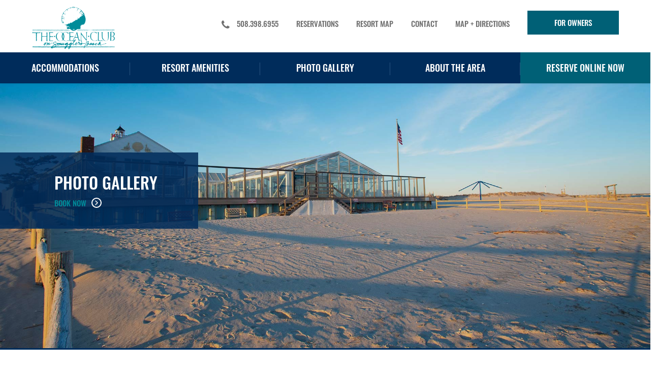

--- FILE ---
content_type: text/html; charset=UTF-8
request_url: https://oceanclubsmugglersbeach.com/photo-gallery.php
body_size: 3945
content:

<!DOCTYPE html>
<html lang="en">
<head>
<title>Photo Gallery | Ocean Club at Smuggler's Beach | Cape Cod MA</title>
<meta name="Description" content="View photos of the Ocean Club at Smuggler's Beach, located in the Cape Cod, MA area."/>	

<meta charset="utf-8">
<meta name="viewport" content="width=device-width, initial-scale=1.0">
<meta name="msapplication-TileColor" content="#ffffff">
<meta name="format-detection" content="telephone=no">
<meta name="theme-color" content="#006076">

<!---Google Analytics Starts Here--->
<!-- Global site tag (gtag.js) - Google Analytics -->
<script async src="https://www.googletagmanager.com/gtag/js?id=UA-8225153-149"></script>
<script>
  window.dataLayer = window.dataLayer || [];
  function gtag(){dataLayer.push(arguments);}
  gtag('js', new Date());

  gtag('config', 'UA-8225153-149');
</script>
<!---Google Analytics Ends Here--->

<!---Schema Starts Here--->
<script type='application/ld+json'> 
{
  "@context": "http://www.schema.org",
  "@type": "Hotel",
  "name": "The Ocean Club on Smuggler’s Beach",
  "url": "https://oceanclubsmugglersbeach.com",
  "logo": "https://oceanclubsmugglersbeach.com/images/OceanClubSmugBeachLogo_WhiteBackground.jpg",
  "image": "https://oceanclubsmugglersbeach.com/images/slider4.jpg",
  "description": "Explore Cape Cod while staying oceanfront on beautiful Smuggler’s Beach – located at the mouth of the Bass River.  Our amenities offer the comfort of home with the excitement of a Cape Cod vacation.",
  "address": {
    "@type": "PostalAddress",
    "streetAddress": "329 South Shore Drive",
    "addressLocality": "South Yarmouth",
    "addressRegion": "MA",
    "postalCode": "02664",
    "addressCountry": "USA"
  },
  "hasMap": "https://goo.gl/maps/yyM8ABfy4ysJEXZV7",
  "contactPoint": {
    "@type": "ContactPoint",
    "telephone": "+1(508) 398-6955",
    "contactType": "Customer Service"
  }
}
 </script>
<!---Schema Ends Here--->

<!--css styles starts-->
<!--css styles starts-->
    <link rel="shortcut icon" type="image/x-icon" href="favicon.ico">
    <link rel="stylesheet" type="text/css" href="css/magnific-popup.css">
    <link rel="stylesheet" type="text/css" href="css/datepicker.min.css">
    <link rel="stylesheet" type="text/css" href="css/style.css">
    <link rel="stylesheet" type="text/css" href="css/responsive.css">
<!--css styles ends-->

<!--google/webkitt fonts embeddeds here-->
<link href="https://fonts.googleapis.com/css2?family=Open+Sans:ital,wght@0,300;0,400;0,600;0,700;0,800;1,300;1,400;1,600;1,700;1,800&display=swap" rel="stylesheet">
<!--google/webkitt fonts embeddeds here-->

<script src="js/jquery.js"></script><!--css styles end-->  
</head>

<body>
<div class="wrapper"> 
 
    <!--header section start here-->   
        <header class="header-main">
            <div class="container">               
                <div class="menu-wrap">
                  <a href="index.php" title="The Ocean Club at Smugglers Beach" class="header-logo">
                      <img src="images/footer-logo.png" alt="The Ocean Club at Smugglers Beach">
                  </a>
                  <ul class="menu-top">
                      <li><a href="tel:5083986955" title="Call Us">
                      <span class="fa fa-phone" aria-hidden="true"></span> 508.398.6955</a></li>
                      <li><a href="https://booking.oceanclubsmugglersbeach.com" target="_blank" title="RESERVATIONS">RESERVATIONS</a></li>
                      <!---<li><a href="COVID-19.php" title="COVID-19">COVID-19</a></li>--->
                      <li><a href="images/layout.pdf" target="_blank" title="RESORT MAP">RESORT MAP</a></li>
                      <li><a href="contact.php" title="CONTACT">CONTACT</a></li>
                      <li><a href="https://www.google.com/maps/dir//Ocean+Club+On+Smugglers+Beach,+329+S+Shore+Dr,+South+Yarmouth,+MA+02664/@41.6447266,-70.200851,15z/data=!4m8!4m7!1m0!1m5!1m1!1s0x89fb3a493f5f08d1:0x4c275860a83d0d20!2m2!1d-70.200851!2d41.6447266" target="_blank" title="MAP + DIRECTIONS">MAP + DIRECTIONS</a></li>
                      <li><a href="https://owners.resortmcgroup.com/Account/Logon?ReturnUrl=%2f" target="_blank" title="FOR OWNERS" class="btn hollow">FOR OWNERS</a></li>
                  </ul>
                 </div>                 
             </div>
             <a href="https://booking.oceanclubsmugglersbeach.com" target="_blank" title="Book Now" class="btn-booknow">Book <br>Now</a>
             <div class="main-navigation">
                 <nav>
                     <ul class="enumenu_ul menu">
                         <li class="mobile"><a href="index.php" title="HOME">HOME</a></li>
                         <li><a href="accommodations.php" title="ACCOMMODATIONS">ACCOMMODATIONS</a></li>
                         <li><a href="resort-amenities.php" title="RESORT AMENITIES">RESORT AMENITIES</a></li>
                         <li><a href="photo-gallery.php" title="PHOTO GALLERY">PHOTO GALLERY</a></li>
                         <li><a href="about-cape-cod-area.php" title="ABOUT THE AREA">ABOUT THE AREA</a></li>
                         <li class="desktop"><a href="https://booking.oceanclubsmugglersbeach.com" target="_blank" title="RESERVE ONLINE NOW">RESERVE ONLINE NOW</a></li>
                         <li class="mobile"><a href="images/layout.pdf" target="_blank" title="RESORT MAP">RESORT MAP</a></li>
                         <!---<li class="mobile"><a href="COVID-19.php" title="COVID-19">COVID-19</a></li>--->
                         <li class="mobile"><a href="https://owners.resortmcgroup.com/Account/Logon?ReturnUrl=%2f" target="_blank" title="FOR OWNERS">FOR OWNERS</a></li>
                         <li class="mobile"><a href="contact.php" title="CONTACT">CONTACT</a></li>                         
                         <li class="mobile"><a href="https://www.google.com/maps/dir//Ocean+Club+On+Smugglers+Beach,+329+S+Shore+Dr,+South+Yarmouth,+MA+02664/@41.6447266,-70.200851,15z/data=!4m8!4m7!1m0!1m5!1m1!1s0x89fb3a493f5f08d1:0x4c275860a83d0d20!2m2!1d-70.200851!2d41.6447266" target="_blank" title="MAP + DIRECTIONS" class="btn">MAP + DIRECTIONS</a></li>
                         <li class="mobile"><a href="tel:5083986955" title="CALL Us" class="btn">CALL US</a></li>
                     </ul>
                 </nav>                      
            </div>                      
        </header>    <!--header section ends here-->  
   
        
        <!---<div id="booking" class="booking-block">
            <a href="javascript:void(0)" class="close">Close</a>
            <form action="/booking" method="post" target="_blank"> 
                <fieldset>
                    <legend>Online Reservations</legend>
                    <h4>CALL US TODAY: <a href="tel:+5083986955" class="value" > 508.398.6955</a></h4>
                      
                    <div class="form-group">
                           <label>Check-In Date</label>
                        <input id="dp1" type="text" class="form-control clickable input-md" placeholder="07/07/2020">
                    </div>
                    <div class="form-group">
                         <label>Check-Out Date</label>
                      <input id="dp2" type="text" class="form-control clickable input-md" placeholder="07/08/2020">
                    </div>
             
                                  
                    <div class="column">
                        <label for="booking-adults">Adults:</label>
                            <select id="booking-adults" name="adults">
                                <option value="1" selected="">1</option>
                                <option value="2">2</option>
                                <option value="3">3</option>
                                <option value="4">4</option>
                                <option value="5">5</option>
                            </select>
                            <div class="select-icon"></div>
                     </div>
                     
                     <div class="column">
                         <label for="booking-children">Kids:</label>
                             <select id="booking-children" name="children">
                                 <option value="0" selected="">0</option>
                                 <option value="1">1</option>
                                 <option value="2">2</option>
                                 <option value="3">3</option>
                                 <option value="4">4</option>
                                 <option value="5">5</option>
                             </select>
                         <div class="select-icon"></div>
                    </div>
                    <div class="promocode">
                        <label>Promo Code:</label>
                        <input type="text" >
                    </div>    
                         
                    
                    <div class="booking_verbiage">
                    <h4> <span>Best Rate Guaranteed </span> | No Resort Fee </h4>
                    </div>
                    <div class="button-mask"> <button type="submit" class="button"><a href="#">Check Rates</a></button></div>
                </fieldset>
            </form>
        </div>--->
    
<!--header section ends here--> 
 
 
  <!--banner section starts here-->
    <!---- banner starts here ----> 
    <div class="covid-banner">
        <!--slider section start--> 
        <div class="slider-sec" style="background-image:url(images/photo-top-bg.jpg);">
                <div class="row">
                    <div class="slider-text first">
                        <div class="text-inn animated fadeInRight">
                            <h2>PHOTO GALLERY</h2>                        
                        </div>
                        <div class="make-appointment">
                            <a href="https://booking.oceanclubsmugglersbeach.com" target="_blank" class="btn-book" title="BOOK NOW">BOOK NOW <span><img src="images/right-arrow.png" alt="arrow"></span></a>
                        </div>
                    </div>
                </div>
        </div>
              
		
    <!--slider section ends--> 
    </div>
    <!---- banner end here ---->  

  <!--middle section starts here-->
  
  
  <!--accomodations-loading-sec code starts here-->
  <section class="accomodations-loading-sec no-padding">
      <div class="container">
           <div class="row justify-content-center">
               <div class="col-lg-10">
                   <div class="self-content text-align-center">
                       <h2>PHOTO GALLERY</h2>
                       <p>Check out photos of our Cape Cod area property below.</p>
                   </div>
               </div>
           </div>
      </div>
      <div class="photo-gallery popup-gallery">
          <a href="images/gallery/photo-gallery-1.jpg" class="photo-gallery-child" style="background-image:url(images/gallery/photo-gallery-1.jpg)">
              
          </a>
          <a href="images/gallery/photo-gallery-2.jpg" class="photo-gallery-child" style="background-image:url(images/gallery/photo-gallery-2.jpg)">
              
          </a>
          <a href="images/gallery/photo-gallery-3.jpg" class="photo-gallery-child" style="background-image:url(images/gallery/photo-gallery-3.jpg)">
              
          </a>
          <a href="images/gallery/photo-gallery-4.jpg" class="photo-gallery-child" style="background-image:url(images/gallery/photo-gallery-4.jpg)">
              
          </a>
          <a href="images/gallery/photo-gallery-5.jpg" class="photo-gallery-child" style="background-image:url(images/gallery/photo-gallery-5.jpg)">
              
          </a>
          <a href="images/gallery/photo-gallery-6.jpg" class="photo-gallery-child" style="background-image:url(images/gallery/photo-gallery-6.jpg)">
              
          </a>
          <a href="images/gallery/photo-gallery-7.jpg" class="photo-gallery-child" style="background-image:url(images/gallery/photo-gallery-7.jpg)">
              
          </a>
          <a href="images/gallery/photo-gallery-8.jpg" class="photo-gallery-child" style="background-image:url(images/gallery/photo-gallery-8.jpg)">
              
          </a>
          <a href="images/gallery/photo-gallery-9.jpg" class="photo-gallery-child" style="background-image:url(images/gallery/photo-gallery-9.jpg)">
              
          </a>
          <a href="images/gallery/photo-gallery-10.jpg" class="photo-gallery-child" style="background-image:url(images/gallery/photo-gallery-10.jpg)">
              
          </a>
          <a href="images/gallery/photo-gallery-11.jpg" class="photo-gallery-child" style="background-image:url(images/gallery/photo-gallery-11.jpg)">
              
          </a>
          <a href="images/gallery/photo-gallery-12.jpg" class="photo-gallery-child" style="background-image:url(images/gallery/photo-gallery-12.jpg)">
              
          </a>
          <a href="images/gallery/photo-gallery-13.jpg" class="photo-gallery-child" style="background-image:url(images/gallery/photo-gallery-13.jpg)">
              
          </a>
          <a href="images/gallery/photo-gallery-14.jpg" class="photo-gallery-child" style="background-image:url(images/gallery/photo-gallery-14.jpg)">
              
          </a>
          <a href="images/gallery/photo-gallery-15.jpg" class="photo-gallery-child" style="background-image:url(images/gallery/photo-gallery-15.jpg)">
              
          </a>
      </div>
  </section>
  <!--accomodations-loading-sec code end here-->
  
  <!--map-sec code start here-->   
      <!--map-sec code start here-->   
      <section class="map-sec">
		  <a class="map-link" href="https://www.google.com/maps/dir//Ocean+Club+On+Smugglers+Beach,+329+S+Shore+Dr,+South+Yarmouth,+MA+02664/@41.6447266,-70.200851,15z/data=!4m8!4m7!1m0!1m5!1m1!1s0x89fb3a493f5f08d1:0x4c275860a83d0d20!2m2!1d-70.200851!2d41.6447266" target="_blank" style="background-image:url(images/map-bg.png);">
		  	
		  </a>
          <div class="container">
              <div class="row justify-content-center">
                  <div class="col-lg-4">
                      <div class="map-block">
                        <a href="https://www.google.com/maps/dir//Ocean+Club+On+Smugglers+Beach,+329+S+Shore+Dr,+South+Yarmouth,+MA+02664/@41.6447266,-70.200851,15z/data=!4m8!4m7!1m0!1m5!1m1!1s0x89fb3a493f5f08d1:0x4c275860a83d0d20!2m2!1d-70.200851!2d41.6447266" target="_blank">
							<div href="#" target="_blank" class="map-logo"><img src="images/map-logo.png" alt="logo"></div></a>
                         <a href="https://www.google.com/maps/dir//Ocean+Club+On+Smugglers+Beach,+329+S+Shore+Dr,+South+Yarmouth,+MA+02664/@41.6447266,-70.200851,15z/data=!4m8!4m7!1m0!1m5!1m1!1s0x89fb3a493f5f08d1:0x4c275860a83d0d20!2m2!1d-70.200851!2d41.6447266" target="_blank" class="btn" title="GET DIRECTIONS" >GET DIRECTIONS</a>
                     </div>  
                  </div>
              </div>
          </div>
		
      </section>
  <!--map-sec code start here-->   <!--map-sec code start here-->          
 
<!--middle section ends here--> 
  
<!--footer code starts here-->
    <!--footer code starts here-->
   <footer class="footer-main" style="background-image: url(images/footer-bg.jpg);">
       <div class="container">
           <div class="row justify-content-center">
               <div class="col-lg-12">
                   <a href="index.php" class="footer-logo"><img src="images/footer-logo.png" alt="The Ocean Club at Smugglers Beach"></a>
                   <ul class="address-block">
                       <li><a href="https://goo.gl/maps/yyM8ABfy4ysJEXZV7" target="_blank"><span>329 South Shore Drive</span><span>South Yarmouth, MA 02664</span></a></li>
                       <li><a href="tel:5083986955" title="Call Us">508.398.6955</a></li>
                   </ul>
                   <ul class="footer-menu">
                       <li><a href="https://booking.oceanclubsmugglersbeach.com" target="_blank" title="RESERVATIONS">RESERVATIONS</a></li>
                       <li><a href="accommodations.php" title="ACCOMMODATIONS">ACCOMMODATIONS</a></li>
                       <li><a href="resort-amenities.php" title="RESORT AMENITIES">RESORT AMENITIES</a></li>
                       <li><a href="images/oceanclub-smugglersbeach-resort_Layout.pdf" target="_blank" title="RESORT MAP">RESORT MAP</a></li>
                       <li><a href="photo-gallery.php" title="PHOTO GALLERY">PHOTO GALLERY</a></li>
                       <li><a href="about-cape-cod-area.php" title="ABOUT THE AREA">ABOUT THE AREA</a></li>
                        <li><a href="contact.php" title="CONTACT">CONTACT</a></li>         
                        <li><a href="https://www.google.com/maps/dir//Ocean+Club+On+Smugglers+Beach,+329+S+Shore+Dr,+South+Yarmouth,+MA+02664/@41.6447266,-70.200851,15z/data=!4m8!4m7!1m0!1m5!1m1!1s0x89fb3a493f5f08d1:0x4c275860a83d0d20!2m2!1d-70.200851!2d41.6447266" target="_blank" title="MAP + DIRECTIONS">MAP + DIRECTIONS</a></li>
                   </ul>
                   <ul class="logo-list">
                       <li><img src="images/rci-logo.png" alt="RCI" width="85"></li>
                       <li><img src="images/interval-trans-logo.png" alt="Interval Trans" width="140"></li>
                       <li><img src="images/arda-logo.png" alt="arda" width="160"></li>
                   </ul>
                   <div class="social-icon">                          
                      <ul>
                        <li>
                             <a href="https://www.facebook.com/OceanClubSmugglersBeach" title="The Ocean Club at Smugglers Beach on Facebook" target="_blank"><span class="fa fa-facebook" aria-hidden="true"></span>
                             </a>
                             <a href="fb://page/117469328324574" title="The Ocean Club at Smugglers Beach on Facebook" target="_blank" class="android-fb"><span class="fa fa-facebook" aria-hidden="true"></span>
                             </a>
                             <a href="fb://profile/117469328324574" title="The Ocean Club at Smugglers Beach on Facebook" target="_blank" class="ios-fb"><span class="fa fa-facebook" aria-hidden="true"></span>
                             </a>
                         </li>                                                
                     </ul>
                  </div>
               </div>
           </div>
       </div>
   </footer>
   <!--footer code edn here-->
   
<!-- Add the slick-theme.css if you want default styling -->
<link rel="stylesheet" type="text/css" href="//cdn.jsdelivr.net/npm/slick-carousel@1.8.1/slick/slick.css"/>
  <script type="text/javascript" src="//cdn.jsdelivr.net/npm/slick-carousel@1.8.1/slick/slick.min.js"></script>
   

<!--scripts start here-->
<script src="js/jquery.magnific-popup.min.js"></script>
<noscript>
Your browser does not support JavaScript!
</noscript>
<script src="js/bootstrap-datepicker.min.js"></script>
<noscript>
Your browser does not support JavaScript!
</noscript>
<script src="js/owl.carousel.js"></script>
<noscript>
Your browser does not support JavaScript!
</noscript>
<script src="js/bootstrap.min.js"></script>
<noscript>
Your browser does not support JavaScript!
</noscript>
<script src="js/menu.js" type="text/javascript"></script>
<noscript>
Your browser does not support JavaScript!
</noscript>
<script src="js/modernizr-2.7.1.min.js"></script>
<noscript>
Your browser does not support JavaScript!
</noscript>
<script src="js/general.js"></script>
<noscript>
Your browser does not support JavaScript!
</noscript>
<!--scripts ends here-->  
 
<!--footer code edn here-->   
   
</div>



</body>
</html>

--- FILE ---
content_type: text/css
request_url: https://oceanclubsmugglersbeach.com/css/style.css
body_size: 5734
content:
@import url('font-awesome.css');
@import url('bootstrap.min.css');
@import url('owl.carousel.css');

/*
@-ms-viewport { width: device-width!important; }
html{ overflow-y: auto;-ms-overflow-style: -ms-autohiding-scrollbar!important;}
html,body { width: 100%; margin: 0px; padding: 0px; overflow-x: hidden;  }
@charset "utf-8";
*/
/*----------intial declartaion of css----------*/

* { margin: 0; padding: 0; box-sizing: border-box; -webkit-box-sizing: border-box; -moz-box-sizing: border-box; }
html, body, div, span, applet, object, iframe, h1, h2, h3, h4, h5, h6, p, blockquote, pre, a, abbr, acronym, address, big, cite, code, del, dfn, em, font, img, ins, kbd, q, s, samp, small, strike, strong, sub, sup, tt, var, dl, dt, dd, ol, ul, li, fieldset, form, label, legend, table, caption, tbody, tfoot, thead, tr, th, td, select, input, option { margin: 0; padding: 0; border: 0; outline: 0; font-size: 100%; }
html { -webkit-text-size-adjust: none; }
article, aside, details, figcaption, figure, footer, header, hgroup, nav, section, summary {display: block; }
audio, canvas, video { display: inline-block; }
audio:not([controls]) { display: none; height: 0; }
pre { white-space: pre; white-space: pre-wrap; word-wrap: break-word; }
q { quotes: none }
q:before, q:after { content: ''; content: none }
small { font-size: 80% }
sub, sup { font-size: 75%; line-height: 0; position: relative; vertical-align: baseline }
sup { top: -0.5em; }
sub { bottom: -0.25em }
button, input, select, textarea { font-size: 100%; margin: 0; vertical-align: baseline; }
textarea { overflow: auto; vertical-align: top; }
table { border-collapse: collapse; border-spacing: 0; }
button, html input, textarea, input[type="button"], input[type="reset"], input[type="submit"] { -webkit-appearance: none; border-radius: 0px; -webkit-border-radius: 0px; }
/* remember to define focus styles! */

:focus { outline: 0; }
ol, ul { margin: 20px 0 20px 16px; }
li { font-size: 1.8rem; }
/* tables still need 'cellspacing="0"' in the markup */

table { border-collapse: separate; border-spacing: 0; }
caption, th, td { text-align: left; font-weight: normal; }
blockquote:before, blockquote:after, q:before, q:after { content: ""; }
blockquote, q { quotes: "" ""; }
table { border: 0 none; border-collapse: collapse; border-spacing: 0; }
td { vertical-align: top; }
img { border: 0 none; max-width: 100%; }
.none { display: none; }
article, aside, details, figcaption, figure, footer, header, hgroup, nav, section { display: block; }
.clear { clear: both; }
img { max-width: 100%; }
/* For modern browsers */

.cf:before, .cf:after { content: ""; display: table }
.cf:after { clear: both; }
.cf { *zoom: 1;
}
/* For IE 6/7 (trigger hasLayout) */

::selection { background: #1f3649; color: #fff; }
::-moz-selection {background: #666767;color: #fff;}
html,body{  width: 100%;   margin: 0px;padding: 0px; overflow-x: hidden;  }


@font-face {
    font-family: 'Oswald';
    src: url('../fonts/Oswald-Light.woff2') format('woff2'),
        url('../fonts/Oswald-Light.woff') format('woff');
    font-weight: 300;
    font-style: normal;
    font-display: swap;
}

@font-face {
    font-family: 'Oswald';
    src: url('../fonts/Oswald-Regular.woff2') format('woff2'),
        url('../fonts/Oswald-Regular.woff') format('woff');
    font-weight: normal;
    font-style: normal;
    font-display: swap;
}

@font-face {
    font-family: 'Oswald';
    src: url('../fonts/Oswald-Medium.woff2') format('woff2'),
        url('../fonts/Oswald-Medium.woff') format('woff');
    font-weight: 500;
    font-style: normal;
    font-display: swap;
}

@font-face {
    font-family: 'Oswald';
    src: url('../fonts/Oswald-SemiBold.woff2') format('woff2'),
        url('../fonts/Oswald-SemiBold.woff') format('woff');
    font-weight: 600;
    font-style: normal;
    font-display: swap;
}

@font-face {
    font-family: 'Oswald';
    src: url('../fonts/Oswald-Bold.woff2') format('woff2'),
        url('../fonts/Oswald-Bold.woff') format('woff');
    font-weight: bold;
    font-style: normal;
    font-display: swap;
}

a { text-decoration: none; font-weight: 400; color: #666767; }
p { padding-bottom: 20px; color: #707070; font-size: 1.5rem; line-height: 1.5; font-family: 'Open Sans', sans-serif; }
h1 { color: #002c5b; font-weight: 700; margin-bottom: 20px; font-size: 4.2rem; font-family: 'Oswald'; font-weight: 700; }
h2 { margin-bottom: 20px; color: #002c5b; font-size: 3.7rem; font-family: 'Oswald'; font-weight: 500; }
h3 { margin-bottom: 20px; color: #9ec3d3; font-size: 3.2rem; font-family: 'Oswald'; font-weight: normal; }
h4 { margin-bottom: 20px; color: #9ec3d3; font-size: 2.8rem; font-family: 'Oswald'; font-weight: normal; }
h5 { margin-bottom: 20px; color: #1f3649; font-size: 1.8rem; }
h6 { margin-bottom: 20px; color: #1f3649; font-size: 1.6rem; }

a, input, textarea { transition: all 0.5s ease-in-out; -o-transition: all 0.5s ease-in-out; -webkit-transition: all 0.5s ease-in-out; -moz-transition: all 0.5s ease-in-out; outline: none !important }
a:hover, a:focus, input, input:focus { text-decoration: none; outline: none; }
a:hover, a:focus { color: #89b1b5; }
body { line-height: normal; margin: 0; padding: 0; background: #ffffff; font-family: 'Oswald'; color: #707070; -webkit-font-smoothing: antialiased; -moz-osx-font-smoothing: grayscale; -webkit-text-size-adjust: none; -webkit-tap-highlight-color: rgba(0, 0, 0, 0); -webkit-tap-highlight-color: transparent; font-size: 1.4rem; }
/*--------sticky footer or vertical footer------------*/
html { font-size: 62.5%; }
*:focus { outline: none; }

.menu-icon { display: none; cursor: pointer; color: #fff; text-transform: uppercase; text-align: center; font-weight: bold; line-height: 33px; font-size: 22px; padding: 10px 0;margin-right: 10px; }
.menu-icon .menu-box { width: 50px; height: 38px; margin-right: 0px; padding: 7px;  right: 0; }
.menu-icon .menu-box span { width: 100%; height: 4px; margin-bottom: 6px; background: #fff;display: block;  transition: all 0.5s; -webkit-transition: all 0.5s; }
.menu-icon.active span:nth-child(1) { transform: rotate(45deg) translateY(8px) translateX(7px); -webkit-transform: rotate(45deg) translateY(8px) translateX(6px); }
.menu-icon.active span:nth-child(2) { opacity: 0; }
.menu-icon.active span:nth-child(3) { transform: rotate(-45deg) translateY(-8px) translateX(7px); -webkit-transform: rotate(-45deg) translateY(-8px) translateX(7px); }
.mobile { display: none !important; }

.header-main { position: fixed; left: 0; right: 0; top: 0; z-index: 999; background: #fff; box-shadow: 0 0 5px rgba(0,0,0,0.1); }
.header-main .container-fluid { padding: 0 30px; }
.menu-wrap { width: 100%; display: flex; align-items: center; justify-content: space-between; flex-wrap: wrap; padding-bottom: 5px; }
.header-logo { z-index: 9; position: relative; background: #fff; width: 215px; }
.menu-top { margin: 0; padding: 0; display: flex; align-content: center; }
.menu-top li { list-style: none; margin-right: 35px; }
.menu-top li a { color: #707070; font-size: 1.5rem; line-height: 1; text-transform: uppercase; font-weight: 500; font-family: 'Oswald'; display: inline-block; padding: 16px 0; }
.menu-top li a span { display: inline-block; vertical-align: top; font-size: 2.0rem; margin-right: 10px; } 
.menu-top li a:hover { color: #002c5b; }
.menu-top li a.btn.hollow { background: #006076; color: #fff; }
.menu-top li a.btn.hollow:hover { background: #002c5b; }

.menu-top li:last-child { margin-right: 0; margin-top: -2px; }


.main-navigation {  background: #002c5b; }
.enumenu_ul { margin: 0; display: flex; align-items: center; justify-content: center; }
.enumenu_ul li { list-style: none; width: 20%;display: flex; align-items: center; justify-content: center; }
.enumenu_ul li a { padding: 20px 0; font-size: 2.0rem; transition: all 0.5s ease-in-out; line-height: 1.2; text-transform: uppercase; color: #fff; display: inline-block; font-weight: 500; font-family: 'Oswald'; position: relative; white-space: nowrap; width: 100%; text-align: center; }
.enumenu_ul li a:after { content: "";position: absolute; right: 0; border-right: 1px solid #29537f; height: 25px; top: 20px;}
.enumenu_ul li:last-child a:after { display: none; }
/*.enumenu_ul li.desktop a { background: #006076; }*/
.enumenu_ul li.desktop a:after { display: none; }
.enumenu_ul li a:hover { background: #006076;  transition: all 0.5s ease-in-out; }
.enumenu_ul li.desktop a:focus, .enumenu_ul li.desktop a:hover { background: #002c5b; transition: all 0.5s ease-in-out; } 
.enumenu_ul li.desktop a { background: #006076; }
.btn-booknow { display: none; }

.social-media-btn { padding-left: 15px; position: relative; display: flex; align-items: center; }
.social-media-btn:after { content: ""; position: absolute; left: 0; top: 50%; transform: translateY(-50%); bottom: 0; height: 22px; border-left: 2px solid #1f3649; }
.btn-make { background: #1f3649; color: #fff!important; padding: 12px 18px; min-width: 180px; line-height: 1.2;  display: inline-block; text-align: center; position: relative; margin-left: 15px; border-radius: 50px; }
.btn-make:before  { content: ""; position: absolute; left: -15px; top: 50%; bottom: 0; height: 22px; border-left: 2px solid #1f3649; transform: translateY(-50%); -webkit-transform: translateY(-50%); }
.btn-make:hover { background: #9ec3d3; color: #fff !important; }

.social-icon ul { margin: 0; position: relative; }
.social-icon ul li { list-style: none; display: inline-block; margin-right: 5px; }
.social-icon ul li:last-child { margin-right: 0; }
.social-icon ul li a { font-size: 2.6rem; width: 42px; height: 42px; border-radius: 100%; display: block; text-align: center; color: #fff; line-height: 40px; position: relative; background: #008c99; }
.social-icon ul li a:hover { background: #002c5b; color: #fff; }
.social-icon.iphone { display: none; }
/*-----------header section styles ends here----------------*/

body.show .booking-block { display: block; }
.booking-block { right: 0; top: 180px; border-radius: 0; background-color: rgb(255,255,255); padding: 15px 20px 90px;   width: 385px;  height: auto;  position: fixed;  z-index: 111; text-align: center; display: none; border-radius: 0 0 5px 5px; }
.booking-block legend { display: none; }
.booking-block .close {   display: none; }
.booking-block h4 { color: #737373; display: flex; justify-content: center; margin-bottom: 15px; }
.booking-block h4 > a { display: inline-block; margin-left: 10px; }
.booking_verbiage h4 { font-size: 2.0rem; color: #1f3649; text-transform: uppercase; margin-bottom: 10px; }
.booking_verbiage h4 span { display: inline-block; margin-right: 5px; }
.booking_verbiage h4 a { display: inline-block;  padding-right: 8px; color: #1f3649; }
.booking_verbiage h5 { color: #637892; text-transform: uppercase; }
.form-group { display: inline-block; width: 48%; }


.booking-block p label { display: block; color: #002c5b; font-weight: 600; }
#booking .button-mask { bottom: 0; height: 70px; left: 0; overflow: hidden; position: absolute; width: 100%; cursor: pointer;}
#booking .button-mask:after { content: ""; position: absolute; top: 0px; left: -705px; height: 1400px; width: 1790px; background: #006076; border-radius: 50%; transition: all 0.5s ease-in-out; cursor: pointer; }
#booking .button-mask .button { position: relative; z-index: 2; }
#booking .button-mask:hover:after { background: #002c5b; transition: all 0.5s ease-in-out; }

/*
#booking .button-mask .button {  background: url(../images/wave-booking-red-button.svg); background-repeat: no-repeat; background-size: cover; cursor: pointer; }
#booking .button-mask .button:hover {  background: url(../images/wave-booking-white-button.svg); color: #fff; background-repeat: no-repeat; background-size: cover; }
*/

#booking .button { text-transform: uppercase; background: transparent;  border: 0;  border-radius: 0 0 5px 5px;  bottom: 0;
 display: block; height: 70px; line-height: 70px;  width: 100%; color: #fff; outline: 0; font-size: 2.4rem; }
#booking .button a { color: #fff; display: inline-block; }


#booking .column { -webkit-box-sizing: border-box; box-sizing: border-box; display: inline-block; vertical-align: top; text-align: center; width: 48%; margin-bottom: 10px; height: 85px; }

#booking label { color: #006076; margin-bottom: 10px;  display: block; font-size: 1.6rem; font-weight: 500; }

select+.select-icon { background: url(../images/sprite.svg) -60px -130px no-repeat; display: inline-block; height: 40px; margin: 0 0 0 -27px; pointer-events: none; vertical-align: top; width: 27px; }
#booking select+.select-icon { background-position: -30px -130px; }

#booking #booking-dates, #booking select { background-color: #637892; }
#booking select { border: 0; /*background-color: #274C74; */color: #fff; width: 100%; }
select, input { -moz-appearance: none; -o-appearance: none; -webkit-appearance: none; appearance: none; background: none; border-radius: 5px; border: 1px solid #dedede; font-size: 14px; padding: 0 40px 0 20px; height: 40px; line-height: 40px; font-weight: 500; }
#booking input { background: #637892; color: #fff; border-radius: 5px; width: 100%; text-align: left; height: 40px; }
.form-group { position: relative; margin-bottom: 15px; }
.form-control { font-size: 1.5rem; font-weight: 500; color: #fff; border: none; transition: none; outline: 0; }
.form-control:focus { outline: 0 !important; box-shadow: none; }
.form-group:after { content: "\f073"; position: absolute; right: 15px; top: 45px; font: normal normal normal 18px/1 FontAwesome; color: #fff; }

.column { position: relative; }
.column:after { content: "\f0dd"; position: absolute; right: 15px; top: 42px; font: normal normal normal 16px/1 FontAwesome; color: #fff; }

.promocode { margin-bottom: 15px; }
.promocode input { padding: 0 20px 0 20px; }


/*-----------inner page starts here----------------*/
.inner-banner { min-height: 650px; background-size: cover; background-position: center; background-repeat: no-repeat; position: relative; z-index: 1; }
.inner-banner:after { content: ""; position: absolute; left: 0; right: 0; top: 0; bottom: 0; background: rgba(0,0,0,0.25); z-index: -1; }
.inner-banner .slider-text { position: absolute; left: 0; right: 0; top: 50%; transform: translateY(-50%); 
 -webkit-transform: translateY(-50%); text-align: center; margin: 0 auto; max-width: 480px; }
.inner-banner .slider-text h2 { color: #1f3649; font-size: 4.8rem; text-transform: uppercase; }
/*-----------inner page ends here----------------*/

.covid-banner .slider-sec .slider-text {padding: 40px 80px 40px 107px;}
.covid-banner .slider-sec .slider-text h2 {font-size: 32px;}

/*-----------Banner code start here----------------*/
.banner { margin-top: 105px; }
.slider-sec {  background-size: cover; background-position: center center; padding: 300px 0 235px; display: flex;
 align-items: center; justify-content: flex-start; position: relative; z-index: 1; border-bottom: 3px solid #002c5b; min-height: 640px; overflow: hidden; }
.slider-sec:after { content: ""; position: absolute; left: 0; right: 0; top: 0; bottom: 0; background: rgba(0,0,0,0.10); z-index: -1; }
.slider-sec .slider-text { max-width: 790px; background: rgba(0,44,91,0.85); padding: 40px 60px 40px 60px; position: relative; margin-left: 15px; }

.slider-sec .slider-text:before { content: ""; position: absolute;left: -100vw;top: 0;  bottom: 0; background: rgba(0,44,91,0.85);  width: 100vw; }
.slider-sec .slider-text h2 { color: #fff; margin-bottom: 10px; }
.slider-text .btn-book { font-size: 15px; color: #008b99; display: flex; align-items: center; font-weight: 500; font-family: 'Oswald'; text-transform: uppercase; }
.slider-text .btn-book span { width: 20px; height: 20px; border: 1.5px solid #fff; text-align: center; border-radius: 50%; margin-left: 10px; transition: all 0.5s ease-in-out; }
.slider-text .btn-book img {  width: auto; margin: -10px auto 0; padding-top: 0; display: inline-block; }
.slider-text .btn-book:hover { color: #fff; }
.slider-text .btn-book:hover span { border-color: #002c5b; transition: all 0.5s ease-in-out; }
.slider-text h2 br { display: none; }

/*-----------Banner code end here----------------*/

/*-----------accomodations-loading-sec code start here----------------*/
.accomodations-loading-sec { text-align: center; padding: 60px 0 45px; }
.accomodations-loading-sec .container { max-width: 1170px; }
.accomodations-loading-sec .self-content h2 br { display: none; }
.self-content p { text-align: justify; }
.self-content.text-align-center p { text-align: center; }
.self-content p.center { text-align: center; }
.list-style { display: inline-block; margin: 0; width: 49%; vertical-align: top; text-align: left; padding-right: 40px; padding-left: 15px; }
.list-style li { position: relative; color: #707070; font-weight: 400; font-size: 1.5rem; font-family: 'Open Sans', sans-serif; }
/*.list-style li:after { content: ""; position: absolute; left: 0; top: 10px; height: 7px; width: 7px; background: #002c5b; border-radius: 50%; }*/
.accomodations-loading-sec.no-padding { padding-bottom: 0; margin-bottom: -30px; }
/*-----------accomodations-loading-sec code end here----------------*/

/*-----------accommodation-amenities-sec code  start here----------------*/
.accommodation-amenities-sec .container-fluid { padding: 0 30px; }
.accommodation-amenities-sec .row { margin-bottom: 30px; margin-left: 0; margin-right: 0; }
.accommodation-amenities-sec .row:last-child { margin-bottom: 0; }
.content-info { width: 30%; background: #006076; padding: 75px 35px 82px 35px;}
.content-info h2 { color: #fff; }
.content-info p { color: #fff; padding-bottom: 28px; }
.btn-wrap .btn { display: table; }
.btn-wrap .btn:first-child { margin-bottom: 10px; }

.image-block { width: 70%; background-size: cover; background-position: center center; background-repeat: no-repeat; position: relative;}

.view-icon { display: block; margin: 0 8px; width: 52px; height: 52px; border-radius: 50%; background: #fff; overflow: hidden; line-height: 16px; font-size: 0; text-transform: uppercase; position: absolute; bottom: 30px; right: 30px; padding: 14px 0; text-align: center; }
.view-icon.left { right: auto; left: 30px; }
.view-icon img { width: 30px; }

/*-----------accommodation-amenities-sec code end here----------------*/

.action {display:block;  margin:100px auto; width:100%; text-align:center; }
.action a { display:inline-block; padding:5px 10px; background:#f30; color:#fff; text-decoration:none; }
.action a:hover { background:#000; }
.modal-backdrop.in { filter: alpha(opacity=80);  opacity: .8; }
.popup-image-gallery .modal-dialog { width: 100%; }
.popup-image-gallery .modal-content { -webkit-box-shadow: none; box-shadow: none; background-color: transparent; border: 0;  border-radius: 0; }

.popup-slider-for { position: relative; min-height: 300px; z-index: 2; }

@-webkit-keyframes spin {
  0% {
    -webkit-transform: rotate(0deg);
    -ms-transform: rotate(0deg);
    transform: rotate(0deg);
  }
  100% {
    -webkit-transform: rotate(360deg);
    -ms-transform: rotate(360deg);
    transform: rotate(360deg);
  }
}

@keyframes spin {
  0% {
    -webkit-transform: rotate(0deg);
    -ms-transform: rotate(0deg);
    transform: rotate(0deg);
  }
  100% {
    -webkit-transform: rotate(360deg);
    -ms-transform: rotate(360deg);
    transform: rotate(360deg);
  }
}

.popup-slider-for:after { content: "\e030"; position: absolute; top: 50%; left: 50%; -webkit-animation: spin 1s linear infinite; animation: spin 1s linear infinite; z-index: -1; color: #fff; opacity: .75; }
.popup-slider-for,
.main-image { text-align: center;  margin-bottom: 0; }
.popup-slider-for .slick-slide img { display: inline-block; max-width: 100%;  vertical-align: middle; }
.popup-slider-nav .thumbnail-image { position: relative; margin: 0 5px; cursor: pointer; }
.popup-slider-nav .thumbnail-image, .popup-slider-nav .thumbnail-image img { display: block; width: 140px; height: 100px; }
.popup-slider-nav .thumbnail-image:after { content: ""; position: absolute; top: 0; left: 0; width: 100%; height: 100%; z-index: 1; background-color: rgba(0, 0, 0, 0.6); -webkit-transition: all 0.2s linear; -moz-transition: all 0.2s linear; transition: all 0.2s linear; }
.popup-slider-nav .thumbnail-image:hover:after { background-color: rgba(0, 0, 0, 0.4); }
.popup-slider-nav .slick-current:after,
.popup-slider-nav .slick-current:hover:after,
.popup-slider-nav .slick-center:after,
.popup-slider-nav .slick-center:hover:after { background-color: transparent; }
.pagingInfo {color: #fff; text-align: center;margin: 20px 0;  display: none; }

.popup-slider-for .slick-next,
.popup-slider-for .slick-prev { width: auto;  height: auto;  z-index: 1; }
.popup-slider-for .slick-prev { position: absolute; top: 50%; transform: translateY(-50%); left: 0; font-size: 0; border: 0; background: transparent; color: #fff; outline: 0; left: -20px; width: 50px; cursor: pointer; }
.popup-slider-for .slick-prev:before,
.popup-slider-for .slick-next:before,
.popup-slider-for:after { font: normal normal normal 46px/1 FontAwesome; outline: 0; }
.popup-slider-for .slick-prev:before { content: "\f104"; }
.popup-slider-for .slick-next:before { content: "\f105"; }
.popup-slider-for .slick-next { right: 0; position: absolute; top: 50%; transform: translateY(-50%); font-size: 0; border: 0; background: transparent; color: #fff; outline: 0; right: -20px; width: 50px; cursor: pointer; }
.popup-image-gallery .close-icon { top: 0; }
.slick-slide { outline: 0; }
.close-btn { background: url(../images/close-icon.svg) !important; background-repeat: no-repeat; cursor: pointer; height: 25px; width: 25px; overflow: hidden; position: absolute; right: 10px; text-indent: -9999px; top: 12px; z-index: 9; border: none !important; outline: 0; padding: 0 !important; text-align: right !important; font-size: 0 !important; min-width: auto !important; background-size: 22px !important; background-repeat: no-repeat !important; }

.modal { background: rgba(0,0,0,0.7); padding-right: 0 !important; }
.popup-image-gallery .modal-dialog {margin: 0;max-width: 100%; }

@media (max-width: 767px) {    
  .popup-image-gallery .modal-body { padding: 0; }
  .popup-image-gallery .modal-dialog { margin-top: 30px; }
  .popup-image-gallery .close-icon { top: -20px; }
  .popup-slider-for .slick-prev { left: 0px; }
  .popup-slider-for .slick-next { right: 0px; }   
  .close-btn { top: -25px; right: 5px; }
}

/*-----------map-sec code start here----------------*/
.map-sec { height: 485px; text-align: center; position: relative; z-index: 1; background: #006076; margin: 30px; display: flex;  align-items: center; justify-content: center; background-size: cover; background-position: center 135%; background-repeat: no-repeat; }
/*.map-sec { height: 485px; text-align: center; position: relative; z-index: 1; background: #006076 url(../images/map-bg.png); margin: 30px; display: flex;  align-items: center; justify-content: center; background-size: cover; background-position: center 135%; background-repeat: no-repeat; }*/
.map-sec .container-fluid { padding: 0 30px; }
.map-block .map-logo { display: inline-block; background: #fff; width: 69px; height: 69px; border-radius: 50%; text-align: center; display: table; margin: 0 auto 20px; }
.map-block .map-logo img { padding-top: 12px; }
.map-block .btn { background: #006076; color: #fff; min-width: 192px; text-align: center; }
.map-link {  justify-content: center;background-size: cover;background-position: center 70%;background-repeat: no-repeat;   display: inline-block;width: 100%;height: 100%;position: absolute;}
.covid-banner .slider-sec {background-size: cover;background-position: center center; background-repeat: no-repeat; width: 100%; height: 100%;}
/*-----------map-sec code end here----------------*/


/*-----------form code start here----------------*/
.footer-main { min-height: 465px; background-position: center bottom; background-size: cover; background-repeat: no-repeat;  text-align: center; padding: 15px 0; } 
.footer-logo { display: inline-block; width: 200px; margin: 0 auto 35px; }
.address-block { margin: 0 0 35px 0; padding: 0; }
.address-block li { display: inline-block; } 
.address-block li:last-child { padding-left: 5px; }
.address-block li a { display: inline-block; font-size: 2.0rem; line-height: 1;color: #707070;  text-transform: uppercase; font-weight: 700; }
.address-block li a:hover { color: #002c5b; }
.address-block li a span { padding: 0 10px; position: relative; }
.address-block li a span:after { content: "";  position: absolute;right: 0;border-right: 1px solid #c2c1c1; height: 16px;    top: 8px; }
.address-block li a span:first-child { padding-left: 0; }
.address-block li a span:first-child:after { display: inline-block; }

.footer-menu { margin: 0; }
.footer-menu li { display: inline-block; padding: 0 15px; }
.footer-menu li:first-child { padding-left: 0; }
.footer-menu li:last-child { padding-right: 0; }
.footer-menu li a { font-size: 1.5rem; color: #707070; line-height: 1; display: inline-block; font-weight: 500; font-family: 'Oswald'; }
.footer-menu li a:hover, .footer-menu li a:focus { color: #002c5b; }

.logo-list { display: flex; justify-content: center; margin-top: 40px; margin-left: 0; margin-right: 0; }
.logo-list li { list-style: none; margin: 0 25px; }
.logo-list li:first-child { margin-left: 0px; }
.logo-list li:last-child { margin-right: 0px; }
/*-----------form code end here----------------*/

.photo-gallery { display: flex; flex-wrap: wrap; justify-content: space-between; padding: 0 30px; margin: 0 -15px; }
.photo-gallery-child { display: block; padding-bottom: 25%; background-size: cover; background-position: center center; background-repeat: no-repeat; width: calc(33.3% - 30px); margin-left: 15px; margin-right: 15px; margin-bottom: 30px; }
.mfp-zoom-out-cur, .mfp-zoom-out-cur .mfp-image-holder .mfp-close { cursor: pointer; }
button.mfp-close, button.mfp-arrow { outline: 0; }
.mfp-title { opacity: 0; }

.address-dtl { margin: 0; }
.self-content .address-dtl li {  width: 33%; list-style: none; text-align: center; display: inline-block;  vertical-align: top; }
.self-content .address-dtl .phone span { display: block;  margin-bottom: 5px; }
.self-content .address-dtl .map span { display: block;  margin-bottom: 5px; }
.self-content .address-dtl li .map .fa { font-size: 26px;  color: #002c5b; }
.self-content .address-dtl li .phone .fa { font-size: 26px;  color: #002c5b; }
.self-content .address-dtl li .phone a, .self-content .address-dtl li .map a {  color: #002c5b; display: inline-block; }

.form-sec {  background: #006076;  margin: 0 30px; padding: 60px 0; }
.form-sec .form-block { max-width: 960px; margin: 0 auto; width: 100%; }
.form-sec .form-block h2 { color: #fff; margin-bottom: 20px; text-align: center; }
.form-sec iframe {  height: 500px !important; }


/*-----------global css code start ----------------*/
.justify-center { justify-content: center; }
.align-center { align-items: center; }
.social-icon .android-fb, .social-icon .ios-fb, .social-icon .android-twitter, .social-icon .ios-twitter, .social-icon .mo-insta, .social-icon .mo-twitter { display: none; }
.btn { text-align: center; min-width: 180px; background: #fff; text-transform: uppercase; line-height: 1.2; color: #006076; display: inline-block; font-weight: 400; font-size: 2.1rem; padding: 15px 25px; transition: all 0.5s ease-in-out; border-radius: 0px; font-weight: 500; font-family: 'Oswald'; border: none; }
.btn:hover, .btn:focus { color: #fff; background: #002c5b; transition: all 0.5s ease-in-out; }

::-webkit-input-placeholder { color: #fff; opacity: 1; }
::-moz-placeholder { color: #fff; opacity: 1; }
:-ms-input-placeholder { color: #fff; opacity: 1; }
:-moz-placeholder { color: #fff; opacity: 1;  }

.form-group ::-webkit-input-placeholder { color: #fff; opacity: 1; }
.form-group ::-moz-placeholder { color: #fff; opacity: 1; }
.form-group :-ms-input-placeholder { color: #fff; opacity: 1; }
.form-group :-moz-placeholder { color: #fff; opacity: 1;  }
/*-----------global css code start ----------------*/


--- FILE ---
content_type: text/css
request_url: https://oceanclubsmugglersbeach.com/css/responsive.css
body_size: 2508
content:

@media (min-width:1920px) { 
    .wrapper { overflow: hidden; }
    .map-sec { background-position: center -147px; }
    .slider-sec .slider-text { padding: 40px 107px 40px 107px; max-width: 895px; }
} 

@media (min-width:992px) {
    .header-main .container { max-width: 100%; }        
}


@media(min-width:1200px) {
    .container { max-width: 1715px; }
    .header-main .container { max-width: 1715px; margin: 0 auto; }    
}

@media (max-width:1620px) {
    .enumenu_ul li a { font-size: 1.8rem; }
    .header-logo { width: 165px;  padding-top: 12px; }
    .contact-info > a { margin-left: 10px; font-size: 16px; }
    .social-media-btn { padding-left: 10px; }
    .contact-info { padding: 0 12px; margin-left: 12px; }
    .call-btn { width: 35px; height: 35px; line-height: 29px; font-size: 2.2rem; }
    .btn-make { padding: 10px 15px 13px !important; margin-left: 10px; }
    
    .icon-circle { width: 35px; height: 35px; line-height: 29px; font-size: 2.2rem;  }    
    .slider-sec .container { max-width: 1140px; } 
    .map-sec { background-position: center 95%; }
    .booking-block  { top: 164px; }
}



@media (max-width:1440px) { 
    .map-sec { background-position: center -85px; height: 400px; }
    .header-main .container { padding: 0 2.5%; max-width: 100%; }
    .enumenu_ul li a { padding: 20px 0; }
    .booking-block { top: 163px; }
    
}

@media (max-width:1366px) {
    .header-main .container-fluid {  padding: 0 15px; max-width: 100%; width: 100%; }   
    .enumenu_ul li a { padding: 20px 0; }
    .header-main .container { padding: 0 62px; }
    .map-sec { background-position: center -65px; height: 400px; }
}

@media (max-width:1280px) {
    .map-sec { background-position: center -36px; height: 380px; }
}

@media (max-width:1200px) {
    .menu-top li { margin-right: 20px; }        
    .content-info { width: 35%; padding: 85px 30px 65px 30px; }
    .image-block { width: 65%; }
    .map-sec { background-position: center -28px; height: 332px; }
/*    .photo-gallery-child { width: 30.1%; }*/
}

@media (max-width:1024px) {
	
.header-main .container { padding: 0 15px; }
.main .left-panel { float: none; width: 100% }
.main aside { float: none; width: 92%; }
.enumenu_ul { display: none; position: fixed; left: 0; right: 0; top: 85px; z-index: 9; background: #002c5b;  padding: 10px 0}
.menu-block { height: auto; }
.menu-icon {  display: block; padding: 0; position: absolute; right: 0; top: 31px; }
.enumenu_ul > li { width: 100%; margin: 0 0 5px; padding: 0px; text-align: center; }    
.enumenu_ul > li > a { display: inline-block; text-align: center; padding: 8px 15px; color: #fff;width: auto;}
.enumenu_ul { width: 100%; }
/* Push Menu */
body.menuslide_push { position: relative; }
body.menuslide_push.slidemenuLeft { left: 0; transition: left 0.5s; -webkit-transition: left 0.5s; -moz-transition: left 0.5s; -ms-transition: left 0.5s; -o-transition: left 0.5s; }
body.menuslide_push.slidemenuRight { right: 0; transition: right 0.5s; -webkit-transition: right 0.5s; -moz-transition: right 0.5s; -ms-transition: right 0.5s; -o-transition: right 0.5s; }
body.slidemenuRight .enumenu_ul { right: -300px; }
body.slidemenuRight.menu-open .enumenu_ul { right: 0; }
body.slidemenuLeft .enumenu_ul { left: -300px; }
body.slidemenuLeft.menu-open .enumenu_ul { left: 0; }
body.menuslide_push.slidemenuLeft.menu-open { left: 300px }
body.menuslide_push.slidemenuRight.menu-open { right: 300px }
body.menuslide_push .enumenu_ul, body.menuOverlap .enumenu_ul { background: #000000 none repeat scroll 0 0; display: block; height: 100%; max-height: 100%; width: 100%; overflow: auto; position: fixed; transition: all 0.5s ease 0s; max-width: 300px; top: 0; }
    
    
    .menu-icon:after { content: ""; position: absolute; left: -36px; right: 0px; height: 97px; background: #002c5b; top: -31px; width: 97px; }
    .menu-icon .menu-box { position: relative; z-index: 1; right: 10px; }
    .menu-wrap { padding-bottom: 0; }
    .btn-booknow { display: block; position: absolute; right: 96px; height: 97px; width: 97px; text-align: center; background: #006076; top: 0px; font-size: 1.8rem; color: #fff; text-transform: uppercase; font-weight: 500; padding-top: 21px; }
    .btn-booknow:hover { background: #002c5b; color: #fff; }
    
    .banner { margin-top: 97px; }
    .header-logo { z-index: 99; padding: 6px 0; }
    .menu-top { display: none; }
    .enumenu_ul .mobile { display: block !important; }
    .enumenu_ul > li.desktop { display: none; } 
    .enumenu_ul > li a:after { display: none; }
    .enumenu_ul > li > a.btn { color: #002c5b; }
    .slider-sec .slider-text { padding: 40px 15px 40px 15px; margin-left: 15px; }
    
    #booking { position: fixed; right: 0; bottom: 0; overflow-y: auto; top: 0 !important; width: 100%; height: auto; padding: 20px; border-radius: 0; }
    #booking form>fieldset {   max-width: 300px; margin: 0 auto; }
    .booking-block h4 { font-size: 2.5rem; }
    .booking_verbiage h4 {font-size: 1.8rem !important; }
    .booking-block { width: 100%; top: 0; z-index: 999; }
    .booking-block form { width: 100%; display: inline-block; }
    #booking .close { display: block; margin-bottom: 15px; text-transform: uppercase; color: #002c5b; opacity: 1; }
    #booking .button-mask .button { background: #006075; cursor: pointer; }
    #booking .button-mask .button:hover {  background: #fff; color: #006075; }
    #booking .button-mask { position: relative; }
    #booking .button { border-radius: 5px; bottom: auto; height: 70px; line-height: 70px; font-size: 18px; position: relative; }
}


@media (max-width:991px) {     
   
    h1 { font-size: 4rem; line-height: 1;  }
    h2 { font-size: 3.2rem; }
    h6 { font-size: 1.8rem; }
   .btn { font-size: 1.8rem; }
/*---------- footer css start here  -------------- */
    
/*---------- footer css end  here -------------- */
    
    .accomodations-loading-sec { padding: 45px 0 35px; }
    .accommodation-amenities-sec .container-fluid { padding: 0 20px; }
    .accommodation-amenities-sec .row { margin-bottom: 20px; }
    .map-sec { margin: 20px; }
    
    .content-info { width: 35%; padding: 65px 20px 45px 20px; }
    .image-block { width: 65%; }
    .slider-sec { min-height: 450px; padding: 110px 0 15px;}
    .map-sec { height: 326px; }
    
    .photo-gallery-child { width: calc(50% - 30px); }
    .list-style  { padding-left: 10px; }
    .covid-banner .slider-sec .slider-text { padding: 30px 70px 30px 15px;}
    .form-sec .form-block { max-width: 650px; }
    .form-sec iframe {  height: 450px !important; }
}

@media (max-width:767px) {
    
    h1 { font-size: 3.2rem; line-height: 1.2; }
    h2 { font-size: 2.8rem; line-height: 1.2; }    
    h4 { font-size: 2.0rem;  }
    h5 { font-size: 1.8rem;  }
    h6 { font-size: 1.6rem;  }
    p { font-size: 1.4rem;  } 
    .btn { font-size: 1.6rem; }
    .list-style li { font-size: 1.4rem; margin-bottom: 5px; }
    .list-style li:last-of-type { margin-bottom: 0; }
    
    
    .enumenu_ul > li > a { font-size: 1.6rem; }
    .header-main { height: 90px; }
    .header-main .container { max-width: 100%; }    
    .btn { padding: 12px 25px 14px; min-width: 170px; }
    .btn-booknow { height: 90px; width: 90px; right: 90px; padding-top: 18px; }
    .menu-icon:after { height: 90px; width: 90px; left: -30px; top: -26px; }
    
    .slider-sec { height: 480px; min-height: auto; padding: 60px 0 150px; }
    
    
/*------------------- banner-sec css start ----------------------- */    
    .menu-icon { top: 26px; }
    .header-logo { width: 130px; padding: 9px 0; }
    .enumenu_ul { top: 90px; }
    .banner { margin-top: 90px; }    
    .slider-sec .slider-text { max-width: 100%; padding: 20px 30px 20px 20px; position: absolute; left: 0; bottom: 0; right: 0; text-align: center; margin-left: 0; }
    .slider-sec .slider-text.first { top: 0; bottom: auto; }
    
    .make-appointment { text-align: center; }
    .make-appointment .btn-book { text-align: center; margin: 0 auto; min-width: 150px; display: inline-block; }
    .make-appointment .btn-book span { display: inline-block; vertical-align: middle; margin-top: -3px; }
    .inner-banner {  min-height: 480px; }
    .inner-banner .slider-text h2 { font-size: 3.0rem; }
    /*------------------- banner-sec css end ------------------------ */
    
    .slider-text h2 br { display: block; }
    .accomodations-loading-sec { padding: 35px 0 15px; }
    .accomodations-loading-sec .self-content h2 br { display: block; }
    
    .accommodation-amenities-sec .container-fluid { padding: 0 15px;}
    .accommodation-amenities-sec .row { margin-bottom: 15px; }
    .content-info { width: 100%; padding: 35px 20px 37px; order: 1; }
    .content-info p { padding-bottom: 23px; }
    .image-block { width: 100%; padding-bottom: 60%; }
    
    .map-sec { margin: 15px; height: 267px; background-position: center -8px; margin-bottom: 0; }
    .address-block li a { font-size: 1.6rem; }
    .map-block {  margin-top: 10px; }
    .footer-main { position: relative; z-index: 1; }
    .footer-main:after { content: ""; position: absolute; left: 0; right: 0; bottom: 0; top: 0; background: rgba(255,255,255,0.6); z-index: -1; }
        
/*------------------- footer css start here  ------------------------ */    
    .footer-logo { margin-bottom: 25px; }
    .footer-menu li  { padding: 0 10px; }
    .address-block { margin-bottom: 15px; }
    .logo-list { padding: 0 15px; margin-top: 25px; }
    .logo-list li { margin: 0 30px;  }
/*------------------- footer css end here  ------------------------ */
    body.show .booking-block { display: none; }
    body.open .booking-block { display: block; }
	
	.covid-banner .slider-sec {padding: 200px 0 150px;}
/*	.covid-banner .slider-sec .slider-text.first {top: 90px;}*/
	.covid-banner .slider-sec .slider-text.first {top: auto !important; bottom: 0;}
    .covid-banner .slider-sec .slider-text {padding: 20px 15px 20px 15px;}
	.covid-banner .slider-sec .slider-text h2 {font-size: 26px;}
    
    .photo-gallery-child { width: calc(100% - 30px); padding-bottom: 56%; margin-bottom: 15px; }
    .photo-gallery {padding: 0 15px;}
    .form-sec { margin: 0 15px; padding: 40px 0 30px; }
    .accomodations-loading-sec.no-padding { margin-bottom: -15px; }
    .form-sec .form-block { padding: 0 15px; }
    .form-sec .form-block h2 { text-align: center;}
    .form-block iframe { height: 455px !important; }
}
    
@media (max-width:640px) {
    .slider-sec .slider-text { padding-left: 15px; }
    .map-sec { background-position: center center; }
    .map-block { margin-top: 6px; }
    .map-block .map-logo { margin: 0 auto 15px;}
    .footer-menu li { display: block; }
    .footer-menu li:first-child { padding-left: 10px; }
    .footer-menu li:last-child { padding-right: 10px; }
    .list-style { width: 100%; max-width: 320px; padding-right: 0; padding-left: 15px; }
    
   
}

@media (max-width:480px) {    
    h1 { font-size: 3rem; } 
    .enumenu_ul { padding: 10px 0; }
    
    .footer-main { padding: 15px 0 50px; }
    .address-block li a span { display: block; padding-right: 0; margin-bottom: 10px; }
    .address-block li { width: 100%; padding-left: 0; }
    .address-block li:last-child { padding-left: 0; }
    .address-block li a span:after { display: none !important; }
    
    .header-logo { width: 110px; padding-top: 4px; }
    .header-main { height: 70px; } 
    .btn-booknow { font-size: 1.3rem; height: 70px; right: 70px; width: 70px; padding-top: 16px; }
    .menu-icon .menu-box { right: 0px; top: -13px; padding: 10px; }    
    .menu-icon:after { left: -10px;right: 0px;height: 70px; top: -26px; width: 70px; }
    .banner { margin-top: 70px; }
    .enumenu_ul { top: 70px; }  
	.covid-banner .slider-sec .slider-text.first {top: 70px;}
	.covid-banner .slider-sec .slider-text h2 {font-size: 22px;}
    .view-icon { right: 15px; }
    .view-icon.left { left: 15px; }
    .self-content .address-dtl li { width: 100%; margin-bottom: 25px; }
    .self-content .address-dtl li:last-child { margin-bottom: 0; }
}

@media (max-width:360px) {
    .social-icon.iphone { display: none; }
    .booking-block h4  { font-size: 2.0rem; }
    .booking_verbiage h4 { font-size: 1.6rem !important; }
}






--- FILE ---
content_type: text/javascript
request_url: https://oceanclubsmugglersbeach.com/js/general.js
body_size: 1016
content:
var $ = jQuery.noConflict();
var flag_ = true


$(document).ready(function(){ 
    
    
 /*menu script start*/
    $('.enumenu_ul').responsiveMenu({
        onMenuopen: function () {}
    });
 /*menu script end*/
    
    $('.enumenu_ul li.desktop').click(function(){
        $("body").toggleClass("show");
    });
    
    $('.btn-booknow').click(function(){
        $("body").addClass("open");
    }); 
    
    $('.close').click(function(){
        $("body").removeClass("open");
    });    
    
    //---slider---//    
    $('.banner').owlCarousel({
        loop: true,
        margin: 0,
        items: 1,
        dots:true,
        nav: false,
        autoplay: false,
        smartSpeed: 1500,
    });
    var owl = $('.owl-carousel').data('owlCarousel');
    $(document.documentElement).keyup(function (event) {
        if (event.keyCode == 37) {
            owl.prev();
        } else if (event.keyCode == 39) {
            owl.next();
        }
    });
    //---slider end---//    
    
    $('.popup-gallery').magnificPopup({
		delegate: 'a',
		type: 'image',
		tLoading: 'Loading image #%curr%...',
		mainClass: 'mfp-img-mobile',
		gallery: {
			enabled: true,
			navigateByImgClick: true,
			preload: [0,1] // Will preload 0 - before current, and 1 after the current image
		},
		image: {
			tError: '<a href="%url%">The image #%curr%</a> could not be loaded.',
			titleSrc: function(item) {
				return item.el.attr('title') + '<small>by Marsel Van Oosten</small>';
			}
		}
	});
    
    	$('.popup-modal').magnificPopup({
    	    type: 'inline',
    	    preloader: false,
    	    focus: '#username',
    	    modal: true
    	});
    	$(document).on('click', '.popup-modal-dismiss', function (e) {
    	    e.preventDefault();
    	    $.magnificPopup.close();
    	});
    	$('.slider-for').slick({
    	    slidesToShow: 1,
    	    slidesToScroll: 1,
    	    arrows: false,
    	    fade: true,
    	    asNavFor: '.slider-nav'
    	});
    	$('.slider-nav').slick({
    	    slidesToShow: 3,
    	    slidesToScroll: 1,
    	    asNavFor: '.slider-for',
    	    dots: false,
    	    arrows: false,
    	    focusOnSelect: true
    	});

    });

 $(window).scroll(function() {    
      $("body").removeClass("show");
 });
    
   var nowTemp = new Date();
    var now = new Date(nowTemp.getFullYear(), nowTemp.getMonth(), nowTemp.getDate(), 0, 0, 0, 0);

    var checkin = $('#dp1').datepicker({

      beforeShowDay: function(date) {
        return date.valueOf() >= now.valueOf();
      },
      autoclose: true

    }).on('changeDate', function(ev) {
      if (ev.date.valueOf() > checkout.datepicker("getDate").valueOf() || !checkout.datepicker("getDate").valueOf()) {

        var newDate = new Date(ev.date);
        newDate.setDate(newDate.getDate() + 1);
        checkout.datepicker("update", newDate);

      }
      $('#dp2')[0].focus();
    });


    var checkout = $('#dp2').datepicker({
      beforeShowDay: function(date) {
        if (!checkin.datepicker("getDate").valueOf()) {
          return date.valueOf() >= new Date().valueOf();
        } else {
          return date.valueOf() > checkin.datepicker("getDate").valueOf();
        }
      },
      autoclose: true

    }).on('changeDate', function(ev) {});


$(window).load(function() {
    $("body").addClass("show");
    
    jQuery(function($) { 
      $(window).on("resize", function () { 
        if($(this).width() <= 768) { 
            $("body").removeClass("show"); 
        } 
      }).resize(); 
    });

});






--- FILE ---
content_type: text/javascript
request_url: https://oceanclubsmugglersbeach.com/js/menu.js
body_size: 1080
content:
(function($){$.fn.responsiveMenu=function(options){$.fn.responsiveMenu.defaultOptions={"menuIcon_text":'',"menuslide_overlap":false,"menuslide_push":false,"menuslide_direction":''};var options=$.extend({},$.fn.responsiveMenu.defaultOptions,options);return this.each(function(i){var menuobj=$(this);var mobileSubMenu;var subMenuArrows;var mobFlag=false;var deskFlag=false;var defaultMenu=false;createMobileStructure(menuobj);mobileMenuInit(menuobj);function removeDesktopMenu(menuobj){menuobj.removeClass('desk');mobileSubMenu.next().stop(true,true).slideUp();subMenuArrows.removeClass('up');if(defaultMenu){menuobj.slideUp();}menuobj.find(".menu-icon").removeClass('active');}function createMobileStructure(menuobj){if(menuobj.prev('.menu-icon').length==0){menuobj.wrapAll('<div class="enumenu_container"></div>');$('<div class="menu-icon"> <div class="menu-box"><span></span><span></span><span></span> </div>'+options.menuIcon_text+'</div>').insertBefore(menuobj);$("> li > a",menuobj).addClass("firstLevel");menuobj.find("li").each(function(){if($(this).children("ul").length||$(this).children("div").length){$(this).addClass("has-children");$(this).children('a').addClass('menubelow');}});}mobileSubMenu=menuobj.find('a.menubelow');if(menuobj.find('.arrow').length==0){mobileSubMenu.each(function(){$(this).closest('li').prepend('<span class="arrow"></span>');$(this).next().addClass("sb-menu");});subMenuArrows=menuobj.find('.arrow');}if(options.menuslide_overlap){$('body').addClass('menuOverlap');}else if(options.menuslide_push){$('body').addClass('menuslide_push');}if((options.menuslide_overlap||options.menuslide_push)&&options.menuslide_direction==""){$('body').addClass('slidemenuRight');}if(options.menuslide_direction=="left"){$('body').addClass('slidemenuLeft');}else if(options.menuslide_direction=="right"){$('body').addClass('slidemenuRight');}}function bindClickonMobilemenu(menuobj){menuobj.find('.arrow').on('touchstart click',function(e){e.stopImmediatePropagation();e.preventDefault();var submenu=$(this).closest('li').children('.sb-menu');var sibilingsOfCurrent_obj=$(this).closest('li').siblings();var this_parentLi=$(this).closest('li');if(menuobj.prev(".menu-icon").is(":visible")){if(submenu.length>0){sibilingsOfCurrent_obj.find('.sb-menu').stop(true,true).slideUp();sibilingsOfCurrent_obj.find('.sb-menu').each(function(){$(this).closest('li').find('>span').removeClass('up');});}if(!submenu.is(':visible')){submenu.find('.sb-menu').each(function(){$(this).stop().slideUp();$(this).closest('li').find('span').removeClass('up')});submenu.stop().slideDown();this_parentLi.find('>span').addClass('up');}else{submenu.slideUp();this_parentLi.find('>span').removeClass('up');}}});}function removeMobileMenu(menuobj){menuobj.find('.menubelow').each(function(){$(this).removeAttr('style');$(this).next().removeAttr('style');});menuobj.find('.arrow').remove();menuobj.prev(".menu-icon").removeClass('active');menuobj.addClass('desk').removeAttr("style");menuobj.removeAttr("style");$("body").removeClass("menu-open");deskFlag=false;}$(window).resize(function(e){mobileMenuInit(menuobj);});function mobileMenuInit(menuobj){if((options.menuslide_overlap==false&&options.menuslide_push==false)||(options.menuslide_overlap==true&&options.menuslide_push==true)){defaultMenu=true;}if(menuobj.prev(".menu-icon").is(":visible")){if(!mobFlag){removeDesktopMenu(menuobj);createMobileStructure(menuobj);bindClickonMobilemenu(menuobj);mobFlag=true;deskFlag=false;menuobj.removeClass('desk');$('body').removeClass('desk');menuobj.addClass('mob');$('body').addClass('mob');}}else{if(!deskFlag){removeMobileMenu(menuobj);mobFlag=false;deskFlag=true;menuobj.removeClass('mob');$('body').removeClass('mob');menuobj.addClass('desk');$('body').addClass('desk');}}}menuobj.prev(".menu-icon").on('click',function(e){e.stopPropagation();e.preventDefault();if($(this).hasClass('active')){closeMobileMenu(menuobj);}else{if(defaultMenu){$(this).next().slideDown();}$(this).addClass("active");$("body").addClass("menu-open");}});$('body').on('click touchstart',function(e){if(menuobj.prev(".menu-icon").is(":visible")){if($(e.target).closest(".enumenu_container").length==0&&!$(e.target).hasClass('active')){closeMobileMenu(menuobj);}}});function closeMobileMenu(menuobj){$("body").removeClass("menu-open");if(defaultMenu){menuobj.stop().slideUp();}menuobj.prev(".menu-icon").removeClass('active');menuobj.find('.arrow').removeClass('up');menuobj.find('.sb-menu').stop(true,true).slideUp();}if('ontouchstart'in window){menuobj.find("a").click(function(e){if(!$(this).hasClass("link")&&!$("body").hasClass("mob")&&$(this).next().length>0){e.preventDefault();if($(this).hasClass("firstLevel")){menuobj.find("a").removeClass("link");menuobj.find("a").parent().removeClass("hover");}$(this).addClass("link");$(this).parent().addClass('hover');}})
$('body').on('click touchstart',function(e){if($(e.target).closest(".enumenu_container").length==0){menuobj.find("a").each(function(){$(this).removeClass("link");$(this).parent().removeClass("hover");});}});}else{menuobj.find("li").mouseenter(function(){$(this).addClass('hover');});menuobj.find("li").mouseleave(function(){$(this).removeClass('hover');});$(".menu-icon").on("mouseenter",function(){$(this).addClass('hover');}).mouseleave(function(){$(this).removeClass('hover');});}});};})(jQuery);